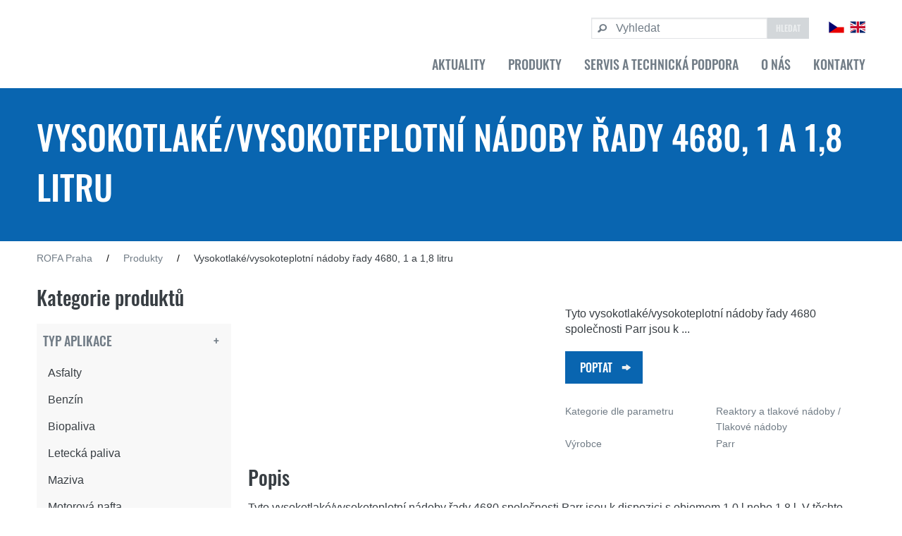

--- FILE ---
content_type: text/html; charset=UTF-8
request_url: http://www.rofa-praha.cz/produkty/vysokotlake-vysokoteplotni-nadoby-rady-4680-1-1-8-litru/
body_size: 9361
content:
<!doctype html><html lang="cs-CZ" class="no-js"><head><meta charset="utf-8"><meta http-equiv="X-UA-Compatible" content="IE=edge"><meta name="viewport" content="width=device-width, initial-scale=1.0"><link rel="pingback" href=""><meta name='robots' content='index, follow, max-image-preview:large, max-snippet:-1, max-video-preview:-1' /><link media="all" href="http://www.rofa-praha.cz/wp-content/cache/autoptimize/css/autoptimize_7deb0c626d2d666132d8ad325e006ffe.css" rel="stylesheet" /><title>Vysokotlaké/vysokoteplotní nádoby řady 4680, 1 a 1,8 litru - ROFA Praha</title><meta name="description" content="Tyto vysokotlaké/vysokoteplotní nádoby řady 4680 společnosti Parr jsou k dispozici s objemem 1,0 l nebo 1,8 l." /><link rel="canonical" href="http://www.rofa-praha.cz/produkty/vysokotlake-vysokoteplotni-nadoby-rady-4680-1-1-8-litru/" /><meta property="og:locale" content="cs_CZ" /><meta property="og:type" content="article" /><meta property="og:title" content="Vysokotlaké/vysokoteplotní nádoby řady 4680, 1 a 1,8 litru - ROFA Praha" /><meta property="og:description" content="Tyto vysokotlaké/vysokoteplotní nádoby řady 4680 společnosti Parr jsou k dispozici s objemem 1,0 l nebo 1,8 l." /><meta property="og:url" content="http://www.rofa-praha.cz/produkty/vysokotlake-vysokoteplotni-nadoby-rady-4680-1-1-8-litru/" /><meta property="og:site_name" content="ROFA Praha" /><meta property="article:modified_time" content="2022-01-03T07:00:17+00:00" /><meta property="og:image" content="https://www.rofa-praha.cz/wp-content/uploads/2021/08/Series_4680-removebg-preview.png" /><meta property="og:image:width" content="422" /><meta property="og:image:height" content="591" /><meta property="og:image:type" content="image/png" /><meta name="twitter:card" content="summary_large_image" /><meta name="twitter:label1" content="Odhadovaná doba čtení" /><meta name="twitter:data1" content="1 minuta" /> <script type="application/ld+json" class="yoast-schema-graph">{"@context":"https://schema.org","@graph":[{"@type":"Organization","@id":"http://www.rofa-praha.cz/#organization","name":"Rofa Praha, s.r.o.","url":"http://www.rofa-praha.cz/","sameAs":[],"logo":{"@type":"ImageObject","@id":"http://www.rofa-praha.cz/#logo","inLanguage":"cs","url":"http://www.rofa-praha.cz/wp-content/uploads/2021/09/rofa-logo.png","contentUrl":"http://www.rofa-praha.cz/wp-content/uploads/2021/09/rofa-logo.png","width":337,"height":59,"caption":"Rofa Praha, s.r.o."},"image":{"@id":"http://www.rofa-praha.cz/#logo"}},{"@type":"WebSite","@id":"http://www.rofa-praha.cz/#website","url":"http://www.rofa-praha.cz/","name":"ROFA Praha","description":"Prodej a servis laboratorních a procesních analyzátorů","publisher":{"@id":"http://www.rofa-praha.cz/#organization"},"potentialAction":[{"@type":"SearchAction","target":{"@type":"EntryPoint","urlTemplate":"http://www.rofa-praha.cz/?s={search_term_string}"},"query-input":"required name=search_term_string"}],"inLanguage":"cs"},{"@type":"ImageObject","@id":"http://www.rofa-praha.cz/produkty/vysokotlake-vysokoteplotni-nadoby-rady-4680-1-1-8-litru/#primaryimage","inLanguage":"cs","url":"http://www.rofa-praha.cz/wp-content/uploads/2021/08/Series_4680-removebg-preview.png","contentUrl":"http://www.rofa-praha.cz/wp-content/uploads/2021/08/Series_4680-removebg-preview.png","width":422,"height":591},{"@type":"WebPage","@id":"http://www.rofa-praha.cz/produkty/vysokotlake-vysokoteplotni-nadoby-rady-4680-1-1-8-litru/#webpage","url":"http://www.rofa-praha.cz/produkty/vysokotlake-vysokoteplotni-nadoby-rady-4680-1-1-8-litru/","name":"Vysokotlaké/vysokoteplotní nádoby řady 4680, 1 a 1,8 litru - ROFA Praha","isPartOf":{"@id":"http://www.rofa-praha.cz/#website"},"primaryImageOfPage":{"@id":"http://www.rofa-praha.cz/produkty/vysokotlake-vysokoteplotni-nadoby-rady-4680-1-1-8-litru/#primaryimage"},"datePublished":"2021-08-10T17:44:41+00:00","dateModified":"2022-01-03T07:00:17+00:00","description":"Tyto vysokotlaké/vysokoteplotní nádoby řady 4680 společnosti Parr jsou k dispozici s objemem 1,0 l nebo 1,8 l.","breadcrumb":{"@id":"http://www.rofa-praha.cz/produkty/vysokotlake-vysokoteplotni-nadoby-rady-4680-1-1-8-litru/#breadcrumb"},"inLanguage":"cs","potentialAction":[{"@type":"ReadAction","target":["http://www.rofa-praha.cz/produkty/vysokotlake-vysokoteplotni-nadoby-rady-4680-1-1-8-litru/"]}]},{"@type":"BreadcrumbList","@id":"http://www.rofa-praha.cz/produkty/vysokotlake-vysokoteplotni-nadoby-rady-4680-1-1-8-litru/#breadcrumb","itemListElement":[{"@type":"ListItem","position":1,"name":"ROFA Praha","item":"http://www.rofa-praha.cz/"},{"@type":"ListItem","position":2,"name":"Produkty","item":"http://www.rofa-praha.cz/produkty/"},{"@type":"ListItem","position":3,"name":"Vysokotlaké/vysokoteplotní nádoby řady 4680, 1 a 1,8 litru"}]}]}</script> <link rel="https://api.w.org/" href="http://www.rofa-praha.cz/wp-json/" /><link rel="alternate" type="application/json" href="http://www.rofa-praha.cz/wp-json/wp/v2/product/1243" /><link rel="alternate" type="application/json+oembed" href="http://www.rofa-praha.cz/wp-json/oembed/1.0/embed?url=http%3A%2F%2Fwww.rofa-praha.cz%2Fprodukty%2Fvysokotlake-vysokoteplotni-nadoby-rady-4680-1-1-8-litru%2F" /><link rel="alternate" type="text/xml+oembed" href="http://www.rofa-praha.cz/wp-json/oembed/1.0/embed?url=http%3A%2F%2Fwww.rofa-praha.cz%2Fprodukty%2Fvysokotlake-vysokoteplotni-nadoby-rady-4680-1-1-8-litru%2F&#038;format=xml" /><meta name="framework" content="Redux 4.3.9" /><link rel="icon" href="http://www.rofa-praha.cz/wp-content/uploads/2021/09/cropped-rofa-favicon-32x32.png" sizes="32x32" /><link rel="icon" href="http://www.rofa-praha.cz/wp-content/uploads/2021/09/cropped-rofa-favicon-192x192.png" sizes="192x192" /><link rel="apple-touch-icon" href="http://www.rofa-praha.cz/wp-content/uploads/2021/09/cropped-rofa-favicon-180x180.png" /><meta name="msapplication-TileImage" content="http://www.rofa-praha.cz/wp-content/uploads/2021/09/cropped-rofa-favicon-270x270.png" />  <script>(function(w,d,s,l,i){w[l]=w[l]||[];w[l].push({'gtm.start':
      new Date().getTime(),event:'gtm.js'});var f=d.getElementsByTagName(s)[0],
      j=d.createElement(s),dl=l!='dataLayer'?'&l='+l:'';j.async=true;j.src=
      'https://www.googletagmanager.com/gtm.js?id='+i+dl;f.parentNode.insertBefore(j,f);
      })(window,document,'script','dataLayer','GTM-TJNFV4C');</script> </head><body class="product-template-default single single-product postid-1243 czech" itemscope itemtype="http://schema.org/BlogPosting" > <svg xmlns="http://www.w3.org/2000/svg" viewBox="0 0 0 0" width="0" height="0" focusable="false" role="none" style="visibility: hidden; position: absolute; left: -9999px; overflow: hidden;" ><defs><filter id="wp-duotone-dark-grayscale"><feColorMatrix color-interpolation-filters="sRGB" type="matrix" values=" .299 .587 .114 0 0 .299 .587 .114 0 0 .299 .587 .114 0 0 .299 .587 .114 0 0 " /><feComponentTransfer color-interpolation-filters="sRGB" ><feFuncR type="table" tableValues="0 0.49803921568627" /><feFuncG type="table" tableValues="0 0.49803921568627" /><feFuncB type="table" tableValues="0 0.49803921568627" /><feFuncA type="table" tableValues="1 1" /></feComponentTransfer><feComposite in2="SourceGraphic" operator="in" /></filter></defs></svg><svg xmlns="http://www.w3.org/2000/svg" viewBox="0 0 0 0" width="0" height="0" focusable="false" role="none" style="visibility: hidden; position: absolute; left: -9999px; overflow: hidden;" ><defs><filter id="wp-duotone-grayscale"><feColorMatrix color-interpolation-filters="sRGB" type="matrix" values=" .299 .587 .114 0 0 .299 .587 .114 0 0 .299 .587 .114 0 0 .299 .587 .114 0 0 " /><feComponentTransfer color-interpolation-filters="sRGB" ><feFuncR type="table" tableValues="0 1" /><feFuncG type="table" tableValues="0 1" /><feFuncB type="table" tableValues="0 1" /><feFuncA type="table" tableValues="1 1" /></feComponentTransfer><feComposite in2="SourceGraphic" operator="in" /></filter></defs></svg><svg xmlns="http://www.w3.org/2000/svg" viewBox="0 0 0 0" width="0" height="0" focusable="false" role="none" style="visibility: hidden; position: absolute; left: -9999px; overflow: hidden;" ><defs><filter id="wp-duotone-purple-yellow"><feColorMatrix color-interpolation-filters="sRGB" type="matrix" values=" .299 .587 .114 0 0 .299 .587 .114 0 0 .299 .587 .114 0 0 .299 .587 .114 0 0 " /><feComponentTransfer color-interpolation-filters="sRGB" ><feFuncR type="table" tableValues="0.54901960784314 0.98823529411765" /><feFuncG type="table" tableValues="0 1" /><feFuncB type="table" tableValues="0.71764705882353 0.25490196078431" /><feFuncA type="table" tableValues="1 1" /></feComponentTransfer><feComposite in2="SourceGraphic" operator="in" /></filter></defs></svg><svg xmlns="http://www.w3.org/2000/svg" viewBox="0 0 0 0" width="0" height="0" focusable="false" role="none" style="visibility: hidden; position: absolute; left: -9999px; overflow: hidden;" ><defs><filter id="wp-duotone-blue-red"><feColorMatrix color-interpolation-filters="sRGB" type="matrix" values=" .299 .587 .114 0 0 .299 .587 .114 0 0 .299 .587 .114 0 0 .299 .587 .114 0 0 " /><feComponentTransfer color-interpolation-filters="sRGB" ><feFuncR type="table" tableValues="0 1" /><feFuncG type="table" tableValues="0 0.27843137254902" /><feFuncB type="table" tableValues="0.5921568627451 0.27843137254902" /><feFuncA type="table" tableValues="1 1" /></feComponentTransfer><feComposite in2="SourceGraphic" operator="in" /></filter></defs></svg><svg xmlns="http://www.w3.org/2000/svg" viewBox="0 0 0 0" width="0" height="0" focusable="false" role="none" style="visibility: hidden; position: absolute; left: -9999px; overflow: hidden;" ><defs><filter id="wp-duotone-midnight"><feColorMatrix color-interpolation-filters="sRGB" type="matrix" values=" .299 .587 .114 0 0 .299 .587 .114 0 0 .299 .587 .114 0 0 .299 .587 .114 0 0 " /><feComponentTransfer color-interpolation-filters="sRGB" ><feFuncR type="table" tableValues="0 0" /><feFuncG type="table" tableValues="0 0.64705882352941" /><feFuncB type="table" tableValues="0 1" /><feFuncA type="table" tableValues="1 1" /></feComponentTransfer><feComposite in2="SourceGraphic" operator="in" /></filter></defs></svg><svg xmlns="http://www.w3.org/2000/svg" viewBox="0 0 0 0" width="0" height="0" focusable="false" role="none" style="visibility: hidden; position: absolute; left: -9999px; overflow: hidden;" ><defs><filter id="wp-duotone-magenta-yellow"><feColorMatrix color-interpolation-filters="sRGB" type="matrix" values=" .299 .587 .114 0 0 .299 .587 .114 0 0 .299 .587 .114 0 0 .299 .587 .114 0 0 " /><feComponentTransfer color-interpolation-filters="sRGB" ><feFuncR type="table" tableValues="0.78039215686275 1" /><feFuncG type="table" tableValues="0 0.94901960784314" /><feFuncB type="table" tableValues="0.35294117647059 0.47058823529412" /><feFuncA type="table" tableValues="1 1" /></feComponentTransfer><feComposite in2="SourceGraphic" operator="in" /></filter></defs></svg><svg xmlns="http://www.w3.org/2000/svg" viewBox="0 0 0 0" width="0" height="0" focusable="false" role="none" style="visibility: hidden; position: absolute; left: -9999px; overflow: hidden;" ><defs><filter id="wp-duotone-purple-green"><feColorMatrix color-interpolation-filters="sRGB" type="matrix" values=" .299 .587 .114 0 0 .299 .587 .114 0 0 .299 .587 .114 0 0 .299 .587 .114 0 0 " /><feComponentTransfer color-interpolation-filters="sRGB" ><feFuncR type="table" tableValues="0.65098039215686 0.40392156862745" /><feFuncG type="table" tableValues="0 1" /><feFuncB type="table" tableValues="0.44705882352941 0.4" /><feFuncA type="table" tableValues="1 1" /></feComponentTransfer><feComposite in2="SourceGraphic" operator="in" /></filter></defs></svg><svg xmlns="http://www.w3.org/2000/svg" viewBox="0 0 0 0" width="0" height="0" focusable="false" role="none" style="visibility: hidden; position: absolute; left: -9999px; overflow: hidden;" ><defs><filter id="wp-duotone-blue-orange"><feColorMatrix color-interpolation-filters="sRGB" type="matrix" values=" .299 .587 .114 0 0 .299 .587 .114 0 0 .299 .587 .114 0 0 .299 .587 .114 0 0 " /><feComponentTransfer color-interpolation-filters="sRGB" ><feFuncR type="table" tableValues="0.098039215686275 1" /><feFuncG type="table" tableValues="0 0.66274509803922" /><feFuncB type="table" tableValues="0.84705882352941 0.41960784313725" /><feFuncA type="table" tableValues="1 1" /></feComponentTransfer><feComposite in2="SourceGraphic" operator="in" /></filter></defs></svg> <noscript><iframe src="https://www.googletagmanager.com/ns.html?id=GTM-TJNFV4C"
 height="0" width="0" style="display:none;visibility:hidden"></iframe></noscript><div id="panel" class="panel slideout-panel slideout-panel-right"> <span class="js-slideout-toggle linear-animation"> <span class="top-row"></span> <span class="middle-row"></span> <span class="bottom-row"></span> </span> <noscript>Tato webová stránka nefunguje bez Javascriptu. Prosím, zapněte ho.</noscript><header class="header" itemscope itemtype="http://schema.org/WPHeader"><div id="header-content"><div class="grid-container"><div class="grid-x grid-margin-x op-direction"><div class="cell medium-6 large-4"> <a href="http://www.rofa-praha.cz"> <span class="svg-icon "> <img data-lazyimg="http://www.rofa-praha.cz/wp-content/themes/rofa/assets/svg/ROFAPrahasro.svg" alt="Ikona" style="opacity:0"> </span> </a></div><div class="cell small-12 medium-6 large-8"><div class="top-baner align-right"><div class="relative searchform-wrapper"><form method="get" class="searchform" action="http://www.rofa-praha.cz/" role="search"> <span class="icon relative"> <input type="text" class="field" name="s" value="" placeholder="Vyhledat"> </span> <input type="submit" class="submit" name="submit" id="searchsubmit" value="Hledat" /></form><div class="search-response"></div></div><ul class="show-for-large"><li class="lang-item lang-item-7 lang-item-cs current-lang lang-item-first"><a  lang="cs-CZ" hreflang="cs-CZ" href="http://www.rofa-praha.cz/produkty/vysokotlake-vysokoteplotni-nadoby-rady-4680-1-1-8-litru/"><img src="/wp-content/polylang/cs_CZ.png" alt="Čeština" /></a></li><li class="lang-item lang-item-12 lang-item-en no-translation"><a  lang="en-GB" hreflang="en-GB" href="http://www.rofa-praha.cz/en/"><img src="/wp-content/polylang/en_GB.png" alt="English" /></a></li></ul></div><div class="show-for-large"><ul id="menu-hlavni-menu" class="medium-horizontal menu align-right oswald text-uppercase text-gray main-menu" data-responsive-menu="accordion medium-dropdown"><li id="menu-item-37" class="menu-item menu-item-type-post_type menu-item-object-page menu-item-37"><a href="http://www.rofa-praha.cz/aktuality/">Aktuality</a></li><li id="menu-item-172" class="menu-item menu-item-type-custom menu-item-object-custom menu-item-172"><a href="/rofa/produkty/">Produkty</a></li><li id="menu-item-38" class="menu-item menu-item-type-post_type menu-item-object-page menu-item-38"><a href="http://www.rofa-praha.cz/servis-a-technicka-podpora/">Servis a technická podpora</a></li><li id="menu-item-16" class="menu-item menu-item-type-post_type menu-item-object-page menu-item-16"><a href="http://www.rofa-praha.cz/o-nas/">O nás</a></li><li id="menu-item-17" class="menu-item menu-item-type-post_type menu-item-object-page menu-item-17"><a href="http://www.rofa-praha.cz/kontakty/">Kontakty</a></li></ul></div></div></div></div></div></header><main class="main-content"  itemscope itemprop="mainEntityOfPage"><div class="section section-header"><div class="page-banner-blue"><div class="grid-container"><div class="grid-x grid-margin-x"><div class="cell small-12 medium-12 large-12"><h1 class="banner-text text-uppercase"> Vysokotlaké/vysokoteplotní nádoby řady 4680, 1 a 1,8 litru</h1></div></div></div></div></div><div class="grid-container"><div id="breadcrumbs-wrap" itemprop="breadcrumb"><nav id="breadcrumbs"><span><span><a href="http://www.rofa-praha.cz/">ROFA Praha</a> / <span><a href="http://www.rofa-praha.cz/produkty/">Produkty</a> / <span class="breadcrumb_last" aria-current="page">Vysokotlaké/vysokoteplotní nádoby řady 4680, 1 a 1,8 litru</span></span></span></span></nav></div></div><div class="grid-container"><div class="grid-x grid-margin-x"><aside class="sidebar small-12 medium-4 large-3 cell" itemscope itemtype="http://schema.org/WPSideBar"><div class="section"><div class="widget_text widget sidebar-product section section-bottom" id="widget-custom_html-9"><p class="h2">Kategorie produktů</p><div class="textwidget custom-html-widget"><div class="sidebar-product"><ul class="vertical menu" data-accordion-menu data-multi-open="false" data-wds-type="" data-wds-parrent="0" data-wds-tax-id="1243"><li class="accordion-item" data-wds-type-open="0" id="slug-aplication_type"> <a href="#" class="accordion-title"> Typ aplikace </a><ul class="menu vertical nested"><li data-wds-type-open="0"> <a href="http://www.rofa-praha.cz/typ-aplikace/asfalty/"> Asfalty </a></li><li data-wds-type-open="0"> <a href="http://www.rofa-praha.cz/typ-aplikace/benzin/"> Benzín </a></li><li data-wds-type-open="0"> <a href="http://www.rofa-praha.cz/typ-aplikace/biopaliva/"> Biopaliva </a></li><li data-wds-type-open="0"> <a href="http://www.rofa-praha.cz/typ-aplikace/letecka-paliva/"> Letecká paliva </a></li><li data-wds-type-open="0"> <a href="http://www.rofa-praha.cz/typ-aplikace/maziva/"> Maziva </a></li><li data-wds-type-open="0"> <a href="http://www.rofa-praha.cz/typ-aplikace/motorova-nafta/"> Motorová nafta </a></li><li data-wds-type-open="0"> <a href="http://www.rofa-praha.cz/typ-aplikace/ostatni/"> Ostatní </a></li><li data-wds-type-open="0"> <a href="http://www.rofa-praha.cz/typ-aplikace/plyny/"> Plyny </a></li><li data-wds-type-open="0"> <a href="http://www.rofa-praha.cz/typ-aplikace/voda/"> Voda </a></li></ul></li><li class="accordion-item" data-wds-type-open="0" id="slug-parameter_type"> <a href="#" class="accordion-title"> Typ parametru </a><ul class="menu vertical nested"><li data-wds-type-open="0"> <a href="http://www.rofa-praha.cz/typ-parametru/analyza-paliv/"> Analýza paliv </a></li><li data-wds-type-open="0"> <a href="http://www.rofa-praha.cz/typ-parametru/barva/"> Barva </a></li><li data-wds-type-open="0"> <a href="http://www.rofa-praha.cz/typ-parametru/bod-meknuti/"> Bod měknutí </a></li><li data-wds-type-open="0"> <a href="http://www.rofa-praha.cz/typ-parametru/bod-vzplanuti/"> Bod vzplanutí </a></li><li data-wds-type-open="0"> <a href="http://www.rofa-praha.cz/typ-parametru/cetan-cislo/"> Cetanové číslo </a></li><li data-wds-type-open="0"> <a href="http://www.rofa-praha.cz/typ-parametru/crm/"> CRM </a></li><li data-wds-type-open="0"> <a href="http://www.rofa-praha.cz/typ-parametru/destilacni-charakteristika/"> Destilační charakteristika </a></li><li data-wds-type-open="0"> <a href="http://www.rofa-praha.cz/typ-parametru/elementarni-analyza/"> Elementární analýza </a></li><li data-wds-type-open="0"> <a href="http://www.rofa-praha.cz/typ-parametru/hustota/"> Hustota </a></li><li data-wds-type-open="0"> <a href="http://www.rofa-praha.cz/typ-parametru/kalorimetry/"> Kalorimetry </a></li><li data-wds-type-open="0"> <a href="http://www.rofa-praha.cz/typ-parametru/koroze/"> Koroze </a><ul><li class= "submenu" data-wds-type-open="0"> <a href="http://www.rofa-praha.cz/typ-parametru/koroze-na-stribru/"> Koroze na stříbru </a></li></ul></li><li data-wds-type-open="0"> <a href="http://www.rofa-praha.cz/typ-parametru/koroze-na-medi/"> Koroze na mědi </a></li><li data-wds-type-open="0"> <a href="http://www.rofa-praha.cz/typ-parametru/mazivost/"> Mazivost </a></li><li data-wds-type-open="0"> <a href="http://www.rofa-praha.cz/typ-parametru/nizkoteplotni-vlastnosti/"> Nízkoteplotní vlastnosti </a><ul><li class= "submenu" data-wds-type-open="0"> <a href="http://www.rofa-praha.cz/typ-parametru/krystalizace/"> Bod krystalizace </a></li><li class= "submenu" data-wds-type-open="0"> <a href="http://www.rofa-praha.cz/typ-parametru/tuhnuti-zakal/"> Bod tuhnutí a zákalu </a></li><li class= "submenu" data-wds-type-open="0"> <a href="http://www.rofa-praha.cz/typ-parametru/cfpp/"> Filtrovatelnost (CFPP) </a></li></ul></li><li data-wds-type-open="0"> <a href="http://www.rofa-praha.cz/typ-parametru/noack/"> Noack </a></li><li data-wds-type-open="0"> <a href="http://www.rofa-praha.cz/typ-parametru/oktan-cislo/"> Oktanové číslo </a></li><li data-wds-type-open="0"> <a href="http://www.rofa-praha.cz/typ-parametru/ostatni/"> Ostatní </a></li><li data-wds-type-open="0"> <a href="http://www.rofa-praha.cz/typ-parametru/ostatni-plynova-chromatografie/"> Ostatní </a></li><li data-wds-type-open="0"> <a href="http://www.rofa-praha.cz/typ-parametru/plynova-chromatografie/"> Plynová chromatografie </a><ul><li class= "submenu" data-wds-type-open="0"> <a href="http://www.rofa-praha.cz/typ-parametru/fame/"> FAME </a></li><li class= "submenu" data-wds-type-open="0"> <a href="http://www.rofa-praha.cz/typ-parametru/kompletni-slozeni/"> Kompletní složení </a></li><li class= "submenu" data-wds-type-open="0"> <a href="http://www.rofa-praha.cz/typ-parametru/simdis/"> SIMDIS </a></li><li class= "submenu" data-wds-type-open="0"> <a href="http://www.rofa-praha.cz/typ-parametru/stopova-analyza/"> Stopová analýza </a></li><li class= "submenu" data-wds-type-open="0"> <a href="http://www.rofa-praha.cz/typ-parametru/zakaznicka-reseni/"> Zákaznická řešení </a></li></ul></li><li data-wds-type-open="0"> <a href="http://www.rofa-praha.cz/typ-parametru/reaktory/"> Reaktory a tlakové nádoby </a><ul><li class= "submenu" data-wds-type-open="0"> <a href="http://www.rofa-praha.cz/typ-parametru/reaktory-reaktory/"> Reaktory </a></li><li class= "submenu" data-wds-type-open="0"> <a href="http://www.rofa-praha.cz/typ-parametru/tlakove-nadoby/"> Tlakové nádoby </a></li></ul></li><li data-wds-type-open="0"> <a href="http://www.rofa-praha.cz/typ-parametru/ropne-latky-voda/"> Ropné látky ve vodách </a></li><li data-wds-type-open="0"> <a href="http://www.rofa-praha.cz/typ-parametru/software/"> Software </a></li><li data-wds-type-open="0"> <a href="http://www.rofa-praha.cz/typ-parametru/spotrebni-material/"> Spotřební materiál </a></li><li data-wds-type-open="0"> <a href="http://www.rofa-praha.cz/typ-parametru/stabilita/"> Stabilita </a></li><li data-wds-type-open="0"> <a href="http://www.rofa-praha.cz/typ-parametru/tlak-par/"> Tlak par </a></li><li data-wds-type-open="0"> <a href="http://www.rofa-praha.cz/typ-parametru/viskozita/"> Viskozita </a></li><li data-wds-type-open="0"> <a href="http://www.rofa-praha.cz/typ-parametru/voda-v-ropnych-latkach/"> Voda v ropných látkách </a></li></ul></li><li class="accordion-item" data-wds-type-open="0" id="slug-manufacturer_type"> <a href="#" class="accordion-title"> Výrobce </a><ul class="menu vertical nested"><li data-wds-type-open="0"> <a href="http://www.rofa-praha.cz/vyrobce/ac/"> AC </a></li><li data-wds-type-open="0"> <a href="http://www.rofa-praha.cz/vyrobce/lovibond/"> Lovibond </a></li><li data-wds-type-open="0"> <a href="http://www.rofa-praha.cz/vyrobce/pac/"> PAC </a><ul><li class= "submenu" data-wds-type-open="0"> <a href="http://www.rofa-praha.cz/vyrobce/advanced-sensors/"> Advanced Sensors </a></li><li class= "submenu" data-wds-type-open="0"> <a href="http://www.rofa-praha.cz/vyrobce/alcor/"> Alcor </a></li><li class= "submenu" data-wds-type-open="0"> <a href="http://www.rofa-praha.cz/vyrobce/antek/"> Antek </a></li><li class= "submenu" data-wds-type-open="0"> <a href="http://www.rofa-praha.cz/vyrobce/cambridge-viscosity/"> Cambridge Viscosity </a></li><li class= "submenu" data-wds-type-open="0"> <a href="http://www.rofa-praha.cz/vyrobce/herzog/"> Herzog </a></li><li class= "submenu" data-wds-type-open="0"> <a href="http://www.rofa-praha.cz/vyrobce/isl/"> ISL </a></li><li class= "submenu" data-wds-type-open="0"> <a href="http://www.rofa-praha.cz/vyrobce/pac-pac/"> PAC </a></li><li class= "submenu" data-wds-type-open="0"> <a href="http://www.rofa-praha.cz/vyrobce/petrospec/"> PetroSpec </a></li><li class= "submenu" data-wds-type-open="0"> <a href="http://www.rofa-praha.cz/vyrobce/phase-technology/"> Phase Technology </a></li></ul></li><li data-wds-type-open="0"> <a href="http://www.rofa-praha.cz/vyrobce/parr/"> Parr </a></li><li data-wds-type-open="0"> <a href="http://www.rofa-praha.cz/vyrobce/pcs/"> PCS </a></li><li data-wds-type-open="0"> <a href="http://www.rofa-praha.cz/vyrobce/rofa/"> ROFA </a><ul><li class= "submenu" data-wds-type-open="0"> <a href="http://www.rofa-praha.cz/vyrobce/rofa-austria/"> ROFA AUSTRIA </a></li><li class= "submenu" data-wds-type-open="0"> <a href="http://www.rofa-praha.cz/vyrobce/rofa-czech-republic/"> ROFA CZECH REPUBLIC </a></li><li class= "submenu" data-wds-type-open="0"> <a href="http://www.rofa-praha.cz/vyrobce/rofa-france/"> ROFA FRANCE </a></li><li class= "submenu" data-wds-type-open="0"> <a href="http://www.rofa-praha.cz/vyrobce/rofa-germany/"> ROFA GERMANY </a></li></ul></li><li data-wds-type-open="0"> <a href="http://www.rofa-praha.cz/vyrobce/tamson/"> Tamson </a></li><li data-wds-type-open="0"> <a href="http://www.rofa-praha.cz/vyrobce/tannas-king/"> Tannas King </a></li></ul></li></ul></div></div></div><div class="widget_text widget sidebar-product section section-bottom" id="widget-custom_html-10"><p class="h2">Aktuality</p><div class="textwidget custom-html-widget"><div class="news-wrapper"><div class="new-entry"><div class="news-title"> <a href="http://www.rofa-praha.cz/2021/07/01/1novinka-nisi-ut-aliquid-ex-ea-commodi-consequatur-7/"><h4> NSURE: Nový provozní analyzátor pro stanovení síry a dusíku</h4> </a></div><div class="news-excerpt"><p></p><p>Nově nabízíme provozní analyzátor pro stanovení síry a dusíku &#8230;</p></div><div class="news-permalink"> <a href="http://www.rofa-praha.cz/2021/07/01/1novinka-nisi-ut-aliquid-ex-ea-commodi-consequatur-7/"> ČÍST VÍCE</a></div></div><div class="new-entry"><div class="news-title"> <a href="http://www.rofa-praha.cz/2021/07/01/1novinka-nisi-ut-aliquid-ex-ea-commodi-consequatur-6/"><h4> ElemeNtS</h4> </a></div><div class="news-excerpt"><p></p><p>ElemeNtS je nejpokročilejší, modulární, analytický systém, který účinně detekuje &#8230;</p></div><div class="news-permalink"> <a href="http://www.rofa-praha.cz/2021/07/01/1novinka-nisi-ut-aliquid-ex-ea-commodi-consequatur-6/"> ČÍST VÍCE</a></div></div><div class="new-entry"><div class="news-title"> <a href="http://www.rofa-praha.cz/2021/07/01/1novinka-nisi-ut-aliquid-ex-ea-commodi-consequatur-5/"><h4> OptiPMD</h4> </a></div><div class="news-excerpt"><p></p><p>OptiPMD je druhou generací nejmodernějšího řešení pro rychlou a &#8230;</p></div><div class="news-permalink"> <a href="http://www.rofa-praha.cz/2021/07/01/1novinka-nisi-ut-aliquid-ex-ea-commodi-consequatur-5/"> ČÍST VÍCE</a></div></div></div></div></div></div></aside><div class="large-9 medium-8 cell"><div class="section"><div class="grid-x grid-margin-x"><div class="large-6 medium-4 cell"><div class="img-sp"><figure  > <noscript><img src="http://www.rofa-praha.cz/wp-content/uploads/2021/08/Series_4680-removebg-preview.png" alt=""></noscript> <img src="" data-lazyimg="http://www.rofa-praha.cz/wp-content/uploads/2021/08/Series_4680-removebg-preview.png" alt="" data-placeholder="422,591"></figure></div></div><div class="large-6 medium-4 cell"><div class="prod-desc-box"><div class="prod-desc section section-bottom section-small"> <br /><p>Tyto vysokotlaké/vysokoteplotní nádoby řady 4680 společnosti Parr jsou k ...</div><div class=""> <a href="#inq-scroll" class="button primary" data-smooth-scroll>Poptat</a></div><dl class="sp-cat-info"><dt> Kategorie dle parametru</dt><dd>Reaktory a tlakové nádoby /<br>Tlakové nádoby</dd><dt> Výrobce</dt><dd>Parr</dd></dl></div></div><div class="main small-12 medium-8 large-12 cell" role="main" itemscope itemprop="mainEntityOfPage"><h2> Popis</h2><article id="post-1243" class="post-1243 product type-product status-publish has-post-thumbnail hentry parameter_type-reaktory parameter_type-tlakove-nadoby manufacturer_type-parr" role="article"><div class="entry-content" itemprop="articleBody"><p>Tyto vysokotlaké/vysokoteplotní nádoby řady 4680 společnosti Parr jsou k dispozici s objemem 1,0 l nebo 1,8 l. V těchto nádobách lze dosáhnout teploty až 600 °C a maximálního tlaku 6 000 psi (413 barů). Maximální tlak při maximální teplotě je 4200 psi (289 bar) při teplotě 600 °C. Uzávěr s děleným kroužkem a 12 kompresními šrouby zajišťuje hlavici, která umožňuje maximálně 8 otvorů. Nádoby řady 4680 lze konfigurovat buď s pevnou hlavicí na podlahovém stojanu, nebo jako nádobu s pohyblivou hlavicí na pojízdném vozíku. Verze s pevnou hlavicí umožňují, aby hlavice (a k ní připojené spoje) zůstala na místě, zatímco se láhev a ohřívač spouštějí pomocí dodávaného pneumatického zvedacího systému.</p></div><div class="download-docs section section-top"><h3 class="h2">Dokumenty ke stažení</h3><ul><li><a href="http://www.rofa-praha.cz/wp-content/uploads/2021/08/4500MB-Kapitola-8-Nadoby-bez-michani.pdf" download>4500MB Kapitola 8 Nádoby bez míchání</a></li></ul></div><footer class="article-footer"> <span class="structured-data hide"> <span class="av-structured-data" itemscope="itemscope" itemtype="https://schema.org/ImageObject" itemprop="image"> <span itemprop="url">http://www.rofa-praha.cz/wp-content/uploads/2021/08/Series_4680-removebg-preview-150x150.png</span> <span itemprop="height">150</span> <span itemprop="width">150</span> </span> <span itemprop="author" itemscope="itemscope" itemtype="https://schema.org/Person"><span itemprop="name">rofa</span></span> <span class="av-structured-data" itemprop="mainEntityOfPage" itemtype="https://schema.org/mainEntityOfPage"> <span itemprop="name">Vysokotlaké/vysokoteplotní nádoby řady 4680, 1 a 1,8 litru</span> </span> <span class="av-structured-data" itemprop="datePublished" datetime="2021-08-10">2021-08-10</span> <span class="av-structured-data" itemprop="dateModified" itemtype="https://schema.org/dateModified">2022-01-03</span> <span class="av-structured-data" itemprop="publisher" itemtype="https://schema.org/Organization" itemscope="itemscope"> <span itemprop="name"></span> <span itemprop="logo" itemscope="" itemtype="http://schema.org/ImageObject"> <span itemprop="url">http://www.rofa-praha.cz/wp-content/uploads/2021/08/Series_4680-removebg-preview-150x150.png</span> </span> </span> </span></footer></article></div></div></div></div></div></main><footer id="footerwrap"  class="footer footer-nav" itemscope itemtype="http://schema.org/WPFooter"><div class="inquiry_form section-wrapper" id="inq-scroll"><div class="section"><div class="grid-container"><div class="grid-x grid-margin-x  items-center"><div class="cell medium-6 large-6"><div class="wrapper-inq"><h2>Poptávka<div class="inq-img"> <span class="inq-img1"></span> <span class="inq-img2"></span> <span class="inq-img3"></span> <span class="inq-line"></span></div></h2></div><div class="special-list"><div class="inq-aftertitle"> Děkujeme Vám za zájem o naše přístroje:</div><ol class="square-list"><li>Zašlete nám poptávku</li><li>Připravíme pro Vás nabídku</li><li>Budeme Vás kontaktovat</li></ol></div></div><div class="cell medium-6 large-6"><div role="form" class="wpcf7" id="wpcf7-f15-o1" lang="cs-CZ" dir="ltr"><div class="screen-reader-response"><p role="status" aria-live="polite" aria-atomic="true"></p><ul></ul></div><form action="/produkty/vysokotlake-vysokoteplotni-nadoby-rady-4680-1-1-8-litru/#wpcf7-f15-o1" method="post" class="wpcf7-form init" novalidate="novalidate" data-status="init"><div style="display: none;"> <input type="hidden" name="_wpcf7" value="15" /> <input type="hidden" name="_wpcf7_version" value="5.5.6" /> <input type="hidden" name="_wpcf7_locale" value="cs_CZ" /> <input type="hidden" name="_wpcf7_unit_tag" value="wpcf7-f15-o1" /> <input type="hidden" name="_wpcf7_container_post" value="0" /> <input type="hidden" name="_wpcf7_posted_data_hash" value="" /></div><p><span id="wpcf7-696d1490f280d-wrapper" class="wpcf7-form-control-wrap name-all-wrap" style="display:none !important; visibility:hidden !important;"><label for="wpcf7-696d1490f280d-field" class="hp-message">Ponechte toto pole prázdné.</label><input id="wpcf7-696d1490f280d-field"  class="wpcf7-form-control wpcf7-text" type="text" name="name-all" value="" size="40" tabindex="-1" autocomplete="new-password" /></span></p><div class="grid-container"><div class="grid-x grid-margin-x"><div class="cell"> <span class="wpcf7-form-control-wrap your-name"><input type="text" name="your-name" value="" size="40" class="wpcf7-form-control wpcf7-text wpcf7-validates-as-required form-text" aria-required="true" aria-invalid="false" placeholder="Jméno" /></span></div><div class="large-6 medium-6 cell"> <span class="wpcf7-form-control-wrap your-email"><input type="email" name="your-email" value="" size="40" class="wpcf7-form-control wpcf7-text wpcf7-email wpcf7-validates-as-required wpcf7-validates-as-email form-text" aria-required="true" aria-invalid="false" placeholder="E-mail" /></span></div><div class="large-6 medium-6 cell"> <span class="wpcf7-form-control-wrap telefon"><input type="tel" name="telefon" value="" size="40" class="wpcf7-form-control wpcf7-text wpcf7-tel wpcf7-validates-as-required wpcf7-validates-as-tel form-text" aria-required="true" aria-invalid="false" placeholder="Telefon" /></span></p></div><div class="cell"> <span class="wpcf7-form-control-wrap your-message"><textarea name="your-message" cols="40" rows="10" class="wpcf7-form-control wpcf7-textarea form-text" aria-invalid="false" placeholder="Zpráva"></textarea></span></div><div class="large-9 medium-12 cell"> <label><span class="wpcf7-form-control-wrap personal-details"><span class="wpcf7-form-control wpcf7-checkbox wpcf7-validates-as-required"><span class="wpcf7-list-item first last"><input type="checkbox" name="personal-details[]" value="" /><span class="wpcf7-list-item-label"></span></span></span></span><span>Souhlasím se zpracováním osobních údajů za účelem vyřízení poptávky dle <a href="http:/xxx.cz/ochrana-osobnich-udaju/" class="text-input" target="_blank">Zásad ochrany osobních údajů</a></span></label></div><div class="large-3 medium-12 cell"><div class="button-send-form" id="inq-scroll"> <input type="submit" value="Odeslat" class="wpcf7-form-control has-spinner wpcf7-submit" /></div></div></div></div><div class="wpcf7-response-output" aria-hidden="true"></div></form></div></div></div></div></div></div><div class="section"><div class="grid-container"><div class="grid-x grid-margin-x"><aside class="large-3 medium-3 cell" itemscope itemtype="http://schema.org/WPSideBar"><div class="widget_text widget footer-widget section section-bottom" id="widget-custom_html-2"><p class="h2">ROFA Praha s.r.o.</p><div class="textwidget custom-html-widget"><p>Pod Hájem 201, 202<br> 252 65, Tursko, Česká republika</p><p>IČO: 48029220<br> DIČ: CZ48029220</p></div></div><div class="widget footer-widget section section-bottom" id="widget-block-2"></div></aside><aside class="large-3 medium-3 cell" itemscope itemtype="http://schema.org/WPSideBar"><div class="widget_text widget footer-widget section section-bottom" id="widget-custom_html-6"><p class="h2">Kontakt</p><div class="textwidget custom-html-widget"><p>Tel: +420 315 623 304</p><p>Fax: +420 226 013 631</p><p>E-mail: info@rofa-praha.cz</p><div class="social-media"> <a href="https://facebook.com/#" class="footer-svgs"> <img title="Facebook" alt="facebook" src="http://www.rofa-praha.cz/wp-content/themes/rofa/assets/svg/facebook-footer.svg" width="23.04" height="23.04"> </a> <a href="https://linkedin.com/#" class="footer-svgs"> <img title="LinkedIn" alt="linkedin" src="http://www.rofa-praha.cz/wp-content/themes/rofa/assets/svg/linkedin-footer.svg" width="23.04" height="23.04"> </a></div></div></div></aside><aside class="large-3 medium-3 cell" itemscope itemtype="http://schema.org/WPSideBar"><div class="widget footer-widget section section-bottom" id="widget-nav_menu-4"><p class="h2">Naše produkty</p><div class="menu-nase-produkty-container"><ul id="menu-nase-produkty" class="menu"><li id="menu-item-51" class="menu-item menu-item-type-custom menu-item-object-custom menu-item-51"><a href="#">Zobrazit produkty podle aplikace</a></li><li id="menu-item-52" class="menu-item menu-item-type-custom menu-item-object-custom menu-item-52"><a href="#">Zobrazit produkty podle parametru</a></li><li id="menu-item-53" class="menu-item menu-item-type-custom menu-item-object-custom menu-item-53"><a href="#">Zobrazit produkty podle výrobce</a></li></ul></div></div></aside><aside class="large-3 medium-3 cell" itemscope itemtype="http://schema.org/WPSideBar"><div class="widget footer-widget section section-bottom" id="widget-nav_menu-6"><p class="h2">Důležité odkazy</p><div class="menu-dulezite-odkazy-container"><ul id="menu-dulezite-odkazy" class="menu"><li id="menu-item-54" class="menu-item menu-item-type-custom menu-item-object-custom menu-item-54"><a href="#">Vstup pro partnery</a></li><li id="menu-item-55" class="menu-item menu-item-type-custom menu-item-object-custom menu-item-55"><a href="#">Všeobecné obchodní podmínky</a></li><li id="menu-item-56" class="menu-item menu-item-type-custom menu-item-object-custom menu-item-56"><a href="#">Zásady ochrany osobních údajů</a></li></ul></div></div></aside></div></div></div><div class="grid-container"><div class="grid-x"><div class="large-12 medium-12 column cell text-center"><div class="copyright"> © 2026 Rofa Praha, s. r. o. <a href="https://digihood.cz/tvorba-webovych-stranek/sprava-webovych-stranek?utm_source=rofa&utm_medium=referral&utm_campaign=footer-links" rel="noreferrer noopener" target="_blank" title="Profesionální tvorba webových stránek na zakázku"> | Správa webových stránek Digihood </a></div></div></div></div></footer><div class="eupopup eupopup-container-bottom"></div></div><div id="menu" class="menu slideout-menu"> <button class="close-button" aria-label="Close side menu" type="button"> <span aria-hidden="true">&times;</span> </button><p class="h4">Navigace</p><div class="menu-hlavni-menu-container"><nav><ul id="mobile-menu" class="linear-animation"><li class="menu-item menu-item-type-post_type menu-item-object-page menu-item-37"><a href="http://www.rofa-praha.cz/aktuality/">Aktuality</a></li><li class="menu-item menu-item-type-custom menu-item-object-custom menu-item-172"><a href="/rofa/produkty/">Produkty</a></li><li class="menu-item menu-item-type-post_type menu-item-object-page menu-item-38"><a href="http://www.rofa-praha.cz/servis-a-technicka-podpora/">Servis a technická podpora</a></li><li class="menu-item menu-item-type-post_type menu-item-object-page menu-item-16"><a href="http://www.rofa-praha.cz/o-nas/">O nás</a></li><li class="menu-item menu-item-type-post_type menu-item-object-page menu-item-17"><a href="http://www.rofa-praha.cz/kontakty/">Kontakty</a></li></ul></nav></div><ul><li class="lang-item lang-item-7 lang-item-cs current-lang lang-item-first"><a  lang="cs-CZ" hreflang="cs-CZ" href="http://www.rofa-praha.cz/produkty/vysokotlake-vysokoteplotni-nadoby-rady-4680-1-1-8-litru/"><img src="/wp-content/polylang/cs_CZ.png" alt="Čeština" /><span style="margin-left:0.3em;">Čeština</span></a></li><li class="lang-item lang-item-12 lang-item-en no-translation"><a  lang="en-GB" hreflang="en-GB" href="http://www.rofa-praha.cz/en/"><img src="/wp-content/polylang/en_GB.png" alt="English" /><span style="margin-left:0.3em;">English</span></a></li></ul></div> <script type='text/javascript' defer src='http://www.rofa-praha.cz/wp-includes/js/dist/vendor/regenerator-runtime.min.js?ver=0.13.9' id='regenerator-runtime-js'></script> <script type='text/javascript' defer src='http://www.rofa-praha.cz/wp-includes/js/dist/vendor/wp-polyfill.min.js?ver=3.15.0' id='wp-polyfill-js'></script> <script type='text/javascript' id='contact-form-7-js-extra'>var wpcf7 = {"api":{"root":"http:\/\/www.rofa-praha.cz\/wp-json\/","namespace":"contact-form-7\/v1"},"cached":"1"};</script> <script type='text/javascript' src='http://www.rofa-praha.cz/wp-includes/js/jquery/jquery.min.js?ver=3.6.0' id='jquery-core-js'></script> <script type='text/javascript' id='global-js-extra'>var globaldata = {"ajaxurl":"http:\/\/www.rofa-praha.cz\/wp-admin\/admin-ajax.php","home_url":"http:\/\/www.rofa-praha.cz","theme_url":"http:\/\/www.rofa-praha.cz\/wp-content\/themes\/rofa","cookieheader":"Na\u0161e webov\u00e1 str\u00e1nka pou\u017e\u00edv\u00e1 cookies","cookietext":"Pou\u017e\u00edv\u00e1me je, abychom mohli na\u0161im z\u00e1kazn\u00edk\u016fm poskytnout lep\u0161\u00ed slu\u017eby. Odsouhlasen\u00edm t\u00e9to informace jejich pou\u017eit\u00ed schv\u00e1l\u00edte.","cookieContinueButton":"Souhlas\u00edm","cookieContinueMoreButton":"V\u00edce informac\u00ed","cookieLink":"http:\/\/www.rofa-praha.cz\/ochrana-osobnich-udaju\/"};</script> <script type='text/javascript'>(function() {
				var expirationDate = new Date();
				expirationDate.setTime( expirationDate.getTime() + 31536000 * 1000 );
				document.cookie = "pll_language=cs; expires=" + expirationDate.toUTCString() + "; path=/; SameSite=Lax";
			}());</script> <script type="text/javascript">var url = "http://www.rofa-praha.cz/wp-content/themes/rofa";
      function c(e, m, s) {
        var l = document.createElement("link");
        l.setAttribute("rel", "stylesheet");
        l.setAttribute("media", m);
        l.setAttribute("href", e + '?hash=' + Math.random());
        document.getElementsByTagName("head")[0].appendChild(l);
      }
      
      c( url +'/assets/styles/specific-css/minified/eu-cookie-popup.css', 'screen', null);
      c( url +'/assets/styles/specific-css/minified/lazyloading.css', 'screen', null);
      c( url +'/node_modules/lightgallery/dist/css/lightgallery.min.css', 'screen', null);
      c( url +'/node_modules/slick-carousel/slick/slick.css', 'screen', null);</script> <script defer src="http://www.rofa-praha.cz/wp-content/cache/autoptimize/js/autoptimize_86b909f325c2d425babfd6c7a780a4b6.js"></script></body></html> 
<!--
Performance optimized by W3 Total Cache. Learn more: https://www.boldgrid.com/w3-total-cache/

Page Caching using disk: enhanced 

Served from: www.rofa-praha.cz @ 2026-01-18 18:12:49 by W3 Total Cache
-->

--- FILE ---
content_type: text/css
request_url: http://www.rofa-praha.cz/wp-content/themes/rofa/assets/styles/specific-css/minified/lazyloading.css?hash=0.035009069052913455
body_size: 234
content:
.lazy-placeholder{display:inline-block}.aligncenter.lazy-placeholder,.alignleft.lazy-placeholder,.alignnone.lazy-placeholder,.alignright.lazy-placeholder{margin:0}.blocks-gallery-item figure>.lazy-placeholder{display:flex;align-items:flex-end;justify-content:flex-start;height:100%}img[data-lazyimg]{opacity:0}img[data-lazyimg].lazy-loaded{opacity:1!important;animation:fadein 1s}@keyframes fadein{0%{opacity:0}to{opacity:1}}

--- FILE ---
content_type: text/plain
request_url: https://www.google-analytics.com/j/collect?v=1&_v=j102&a=17021216&t=pageview&_s=1&dl=http%3A%2F%2Fwww.rofa-praha.cz%2Fprodukty%2Fvysokotlake-vysokoteplotni-nadoby-rady-4680-1-1-8-litru%2F&ul=en-us%40posix&dt=Vysokotlak%C3%A9%2Fvysokoteplotn%C3%AD%20n%C3%A1doby%20%C5%99ady%204680%2C%201%20a%201%2C8%20litru%20-%20ROFA%20Praha&sr=1280x720&vp=1280x720&_u=YEBAAEABAAAAACAAI~&jid=534092165&gjid=1911939293&cid=500618037.1768756371&tid=UA-213349868-1&_gid=493154510.1768756371&_r=1&_slc=1&gtm=45He61f0h2n81TJNFV4Cv854872065za200zd854872065&gcd=13l3l3l3l1l1&dma=0&tag_exp=103116026~103200004~104527906~104528500~104684208~104684211~105391253~115495938~115938465~115938469~117041588&z=755644553
body_size: -450
content:
2,cG-YSPVBGHGT6

--- FILE ---
content_type: image/svg+xml
request_url: http://www.rofa-praha.cz/wp-content/themes/rofa/assets/svg/facebook-footer.svg
body_size: 443
content:
<svg width="24" height="24" viewBox="0 0 24 24" fill="none" xmlns="http://www.w3.org/2000/svg">
<path d="M22.2488 0.47998H1.75215C1.41488 0.47998 1.09142 0.613961 0.852935 0.852447C0.614449 1.09093 0.480469 1.41439 0.480469 1.75166V22.2486C0.480554 22.5858 0.614571 22.9092 0.853048 23.1476C1.09153 23.386 1.41493 23.52 1.75215 23.52H12.7867V14.5977H9.78415V11.1206H12.7867V8.55614C12.7867 5.58014 14.6043 3.95998 17.259 3.95998C18.5307 3.95998 19.6235 4.05438 19.9422 4.09694V7.20702L18.101 7.20798C16.6571 7.20798 16.3777 7.89406 16.3777 8.90078V11.1209H19.8209L19.3726 14.5981H16.3777V23.52H22.2491C22.5863 23.5199 22.9097 23.3859 23.1481 23.1474C23.3865 22.9089 23.5205 22.5855 23.5205 22.2483V1.75166C23.5205 1.41439 23.3865 1.09093 23.148 0.852447C22.9095 0.613961 22.5861 0.47998 22.2488 0.47998Z" fill="#EDEFF0"/>
</svg>


--- FILE ---
content_type: image/svg+xml
request_url: http://www.rofa-praha.cz/wp-content/themes/rofa/assets/svg/arrow-grey.svg
body_size: 639
content:
<svg width="14" height="10" viewBox="0 0 14 10" fill="none" xmlns="http://www.w3.org/2000/svg">
<path d="M7.13901 9.48255L12.9659 5.31375C13.0179 5.27653 13.0602 5.22747 13.0895 5.17062C13.1187 5.11378 13.134 5.05079 13.1341 4.98687V4.98591C13.1339 4.92175 13.1185 4.85855 13.089 4.80156C13.0595 4.74456 13.0169 4.69543 12.9646 4.65823L7.13773 0.51631C7.07749 0.473491 7.00661 0.448104 6.93289 0.442939C6.85916 0.437773 6.78543 0.453029 6.71981 0.48703C6.6541 0.520843 6.599 0.572137 6.56058 0.635261C6.52216 0.698386 6.5019 0.770892 6.50205 0.84479V2.79407L1.26861 2.79391C1.21575 2.79389 1.1634 2.80429 1.11456 2.82451C1.06572 2.84474 1.02134 2.87439 0.983968 2.91178C0.946595 2.94917 0.916959 2.99355 0.896753 3.0424C0.876547 3.09125 0.866169 3.14361 0.866211 3.19647L0.866371 6.80303C0.86635 6.8559 0.876748 6.90826 0.896971 6.95711C0.917194 7.00596 0.946846 7.05034 0.984231 7.08773C1.02162 7.12512 1.066 7.15477 1.11485 7.17499C1.1637 7.19521 1.21606 7.20561 1.26893 7.20559H6.50189V9.15551C6.50189 9.30591 6.58669 9.44399 6.72045 9.51343C6.78629 9.54735 6.86022 9.56241 6.93408 9.55696C7.00794 9.55151 7.07886 9.52576 7.13901 9.48255Z" fill="#717C86"/>
</svg>


--- FILE ---
content_type: image/svg+xml
request_url: http://www.rofa-praha.cz/wp-content/themes/rofa/assets/svg/downloads.svg
body_size: 363
content:
<svg width="16" height="22" viewBox="0 0 16 22" fill="none" xmlns="http://www.w3.org/2000/svg">
<path d="M15.2666 2H15.2654V1.03519C15.2654 0.925077 15.2217 0.819469 15.1438 0.741604C15.0659 0.663739 14.9603 0.619995 14.8502 0.619995H6.9614L0.733398 6.848V20.9646C0.733398 21.194 0.919158 21.3798 1.1486 21.3798H14.8502C14.9603 21.3798 15.0659 21.336 15.1438 21.2581C15.2217 21.1803 15.2654 21.0747 15.2654 20.9646V20.377H15.2666V2ZM3.12308 18.9906V7.67839H7.3766C7.48672 7.67839 7.59232 7.63465 7.67019 7.55679C7.74805 7.47892 7.7918 7.37331 7.7918 7.2632V3.00968H12.8769V18.9906H3.12308Z" fill="#717C86"/>
</svg>


--- FILE ---
content_type: image/svg+xml
request_url: http://www.rofa-praha.cz/wp-content/themes/rofa/assets/svg/search.svg
body_size: 414
content:
<svg width="13" height="13" viewBox="0 0 13 13" fill="none" xmlns="http://www.w3.org/2000/svg">
<path d="M7.41716 0.162598C4.58852 0.162598 2.297 2.45524 2.297 5.2826C2.29554 6.21404 2.54943 7.12807 3.03108 7.92532L0.548679 10.4077L0.557319 10.4164C0.292359 10.67 0.129639 11.03 0.129639 11.4368C0.129479 12.2229 0.755719 12.8376 1.541 12.8375C1.94212 12.8373 2.30084 12.6768 2.55684 12.4157L2.56308 12.422L5.12436 9.86052C5.83582 10.2177 6.62105 10.4034 7.41716 10.4026C10.246 10.4026 12.537 8.11028 12.537 5.2826C12.537 2.45524 10.2458 0.162598 7.41716 0.162598ZM7.4482 8.38932C5.6802 8.38932 4.24804 6.95668 4.24804 5.18932C4.24804 3.42228 5.6802 1.98932 7.4482 1.98932C9.2162 1.98932 10.648 3.42212 10.648 5.18932C10.6482 6.95668 9.2162 8.38932 7.4482 8.38932Z" fill="#717C86"/>
</svg>
